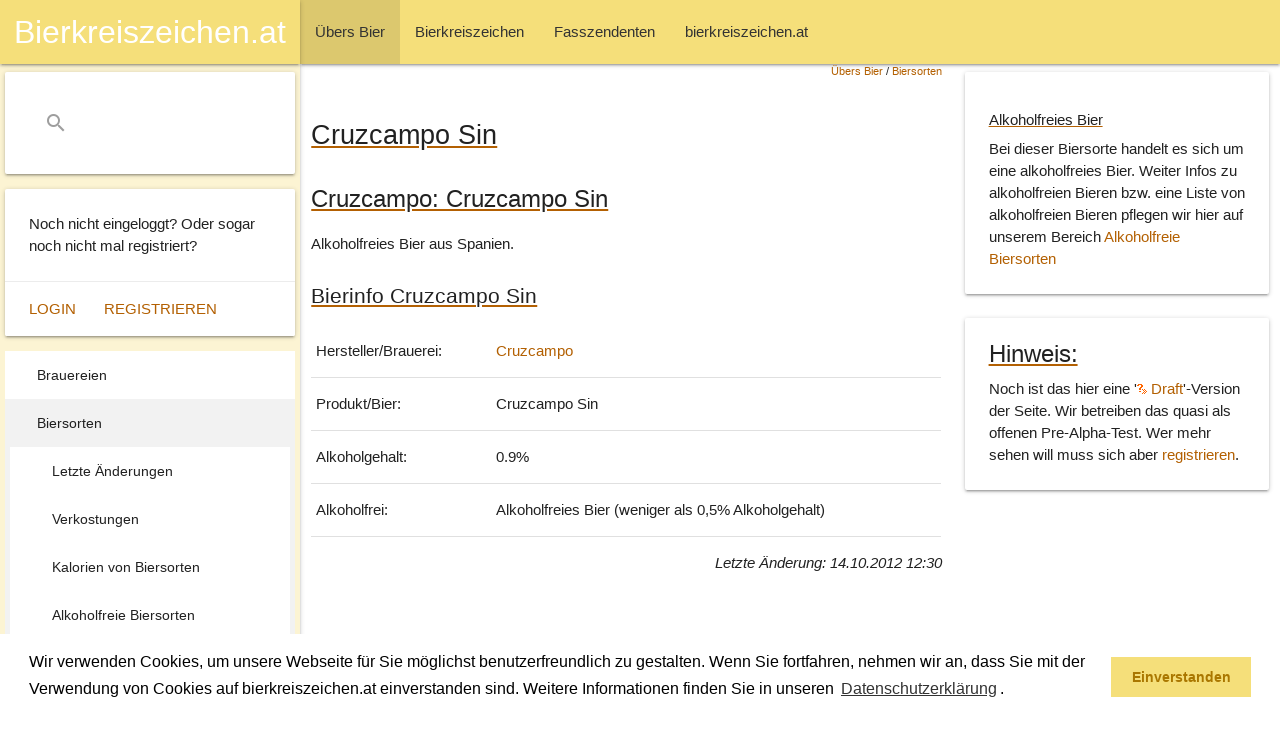

--- FILE ---
content_type: text/html; charset=ISO-8859-1
request_url: https://www.bierkreiszeichen.at/bier/cruzcampo/cruzcampo_sin/bier-884.html
body_size: 4378
content:

<!DOCTYPE html>
<html  xmlns:og="http://ogp.me/ns#" xml:lang="de-at" lang="de-at">
<head>

	<meta charset="utf-8">
	<link type="text/css" rel="stylesheet" href="/common/styles/materialize.min.css" media="screen,projection"/>
	<link rel="stylesheet" href="https://www.bierkreiszeichen.at/common/styles/bkz-main.css?v=20211011" />
	<meta name="viewport" content="width=device-width, initial-scale=1.0"/>
	<title>Cruzcampo Sin - bierkreiszeichen.at</title>

	<link rel="SHORTCUT ICON" href="https://www.bierkreiszeichen.at/favicon.ico" />

	<meta http-equiv="content-language" content="de-AT" />
	<meta http-equiv="content-Type" content="text/html; charset=iso-8859-1" />
	<meta http-equiv="expires" content="Sun,  4 Jan 2026 17:32:59 GMT" />
	<meta name="robots" content="index,follow" />
	<meta name="revisit-after" content="30 days" />

	<meta name="author" content="Andreas Bimminger" />
	<meta name="publisher" content="bierkreiszeichen.at" />
	<meta name="generator" content="W3Self (http://www.w3self.at)" />
	<meta name="date" content="2026-01-04T17:32:59" />
	<meta name="description" content="Alkoholfreies Bier aus Spanien." />
	<meta name="keywords" lang="de-AT" content="Bierkreiszeichen, Fasszendent, Bier, Trinkgenuss, Bier, Brauerei" />
	<meta name="resource-type" content="document" />
	<meta name="rating" content="general" />
	<meta name="copyright" content="Alle Rechte liegen bei bierkreiszeichen.at (https://www.bierkreiszeichen.at/content/bereich/impressum.html)" />
	<meta name="content-language" content="de-AT" />

	<meta name="DC.Title" content="Cruzcampo Sin - bierkreiszeichen.at" />
	<meta name="DC.Creator" content="Andreas Bimminger" />
	<meta name="DC.Description" content="Alkoholfreies Bier aus Spanien." />
	<meta name="DC.Publisher" content="bierkreiszeichen.at" />
	<meta name="DC.Date" content="2026-01-04" />
	<meta name="DC.Type" content="Text" />
	<meta name="DC.Format" content="text/html" />
	<meta name="DC.Identifier" content="" />
	<meta name="DC.Language" content="de-AT" />
	<meta name="DC.Coverage" content="https://www.bierkreiszeichen.at/content/bereich/impressum.html" />
	<meta name="DC.Rights" content="Alle Rechte liegen bei bierkreiszeichen.at (https://www.bierkreiszeichen.at/content/bereich/impressum.html)" />
	<link rel="canonical" href="https://www.bierkreiszeichen.at/bier/cruzcampo/cruzcampo_sin/bier-884.html" />

	<meta property="og:title" content="Cruzcampo Sin - bierkreiszeichen.at" />
	<meta property="og:url" content="https://www.bierkreiszeichen.at/bier/cruzcampo/cruzcampo_sin/bier-884.html" />
	<meta property="og:site_name" content="bierkreiszeichen.at" />
	<meta property="og:description" content="Alkoholfreies Bier aus Spanien." />
	<meta property="og:image" content="https://www.bierkreiszeichen.at/images/content/bierkreiszeichen_small.jpg" />
	<link rel="image_src" href="https://www.bierkreiszeichen.at/images/content/bierkreiszeichen_small.jpg" />

	<!-- Global site tag (gtag.js) - Google Analytics -->
	<script async src="https://www.googletagmanager.com/gtag/js?id=UA-27997730-1"></script>
	<script>
		window.dataLayer = window.dataLayer || [];
		function gtag(){dataLayer.push(arguments);}
		gtag('js', new Date());
		gtag('config', 'UA-27997730-1', {'anonymize_ip':true});
	</script>

	<link rel="home" title="Startseite" href="/content/bereich/root.html" />
	<link rel="glossary" title="Copyright" href="https://www.bierkreiszeichen.at/content/lexikon.php?bereich=" />
	<link rel="index" title="Index" href="https://www.bierkreiszeichen.at/content/woerter.php?bereich=" />
	<link rel="copyright" title="Copyright" href="https://www.bierkreiszeichen.at/content/bereich/impressum.html" />
	<link rel="search" title="Suche" href="https://www.bierkreiszeichen.at/content/suche.php?query=" />
	<link rel="contents" title="Sitemap" href="https://www.bierkreiszeichen.at/content/sitemap.php" />
	<script type="text/javascript" src="https://www.bierkreiszeichen.at/common/scripts/geo.js"></script>
	<script type="text/javascript" src="https://maps.google.com/maps/api/js?key=AIzaSyDJaIhZJ26AfOdSUhmET9i-1J22-pjhjag"></script>
	<script type="text/javascript" src="https://www.bierkreiszeichen.at/common/scripts/biermap.js?v=6"></script>
	<script type="text/javascript" src="https://www.bierkreiszeichen.at/common/scripts/markerclusterer.js"></script>
	<script type="text/javascript">
		function addBierMarkers() {
			initBierMap(false, null, true);
			addBrauereiMarker(37.388500213623, -5.96344995498657, 112, "Cruzcampo");
			setBierLocationKoords(37.388500213623, -5.96344995498657);
		}
	</script>
	<link rel="stylesheet" type="text/css" href="https://www.bierkreiszeichen.at/common/styles/cookieconsent.min.css?v=20180517" />
	<script src="https://www.bierkreiszeichen.at/common/scripts/cookieconsent.min.js?v=20180523"></script>
	<script>
		window.addEventListener("load", function(){
			window.cookieconsent.initialise({
			"palette": {
			"popup": {
				"background": "#ffffff;",
				"text": "#000000"
			},
			"button": {
				"background": "#f5df7a",
				"text": "#aa7700"
			}
		},
			"content": {
			"message": "Wir verwenden Cookies, um unsere Webseite für Sie möglichst benutzerfreundlich zu gestalten. Wenn Sie fortfahren, nehmen wir an, dass Sie mit der Verwendung von Cookies auf bierkreiszeichen.at einverstanden sind. Weitere Informationen finden Sie in unseren <a aria-label=\"learn more about cookies\" role=\"button\" tabindex=\"0\" class=\"cc-link\" href=\"/content/bereich/datenschutzerklaerung.html\" target=\"_self\">Datenschutzerklärung</a>.",
			"dismiss": "Einverstanden",
			"link": "",
			"href": ""
			}
		})});
	</script>
	<script data-ad-client="ca-pub-1423155130089133" async src="https://pagead2.googlesyndication.com/pagead/js/adsbygoogle.js"></script>

</head>

<body onload="addBierMarkers();">
		<header>
			<nav>
				<div class="navbar-fixed">
					<div class="nav-wrapper">
						<a href="#" data-target="slide-out" class="sidenav-trigger"><i class="material-icons">menu</i></a>
		<ul>
			<li class="active"><a href="https://www.bierkreiszeichen.at/content/bereich/uebers_bier.html" class="selectpath"><span style="padding-left:0px;">&Uuml;bers Bier</span></a></li>
			<li><a href="https://www.bierkreiszeichen.at/content/bereich/bierkreiszeichen.html"><span style="padding-left:0px;">Bierkreiszeichen</span></a></li>
			<li><a href="https://www.bierkreiszeichen.at/content/bereich/fasszendenten.html"><span style="padding-left:0px;">Fasszendenten</span></a></li>
			<li><a href="https://www.bierkreiszeichen.at/content/bereich/bierkreiszeichen_at.html"><span style="padding-left:0px;">bierkreiszeichen.at</span></a></li>
		</ul>
					</div>
				</div>
			</nav>
		</header>
		<div id="slide-out" class="sidenav sidenav-fixed">
			<nav>
				<div class="navbar-fixed">
					<div class="nav-wrapper">
						<a href="/" class="center brand-logo">Bierkreiszeichen.at</a>
					</div>
				</div>
			</nav>
			<div class="nav-wrapper">
				<div id="bkzSearchBox" class="card">
					<div class="card-content">
						<form action="/content/suche.php" method="post">
							<div class="input-field">
								<input name="query" id="search" type="search" required>
								<label class="label-icon" for="search"><i class="material-icons">search</i></label>
								<i class="material-icons">close</i>
							</div>
						</form>
					</div>
				</div>
			</div>
			<div id="bkzLoginInfo" class="card">
				<div class="card-content">
					<p>Noch nicht eingeloggt? Oder sogar noch nicht mal registriert?</p>
				</div>
				<div class="card-action">
					<a href="https://www.bierkreiszeichen.at/content/login.php">Login</a>
					<a href="https://www.bierkreiszeichen.at/content/user.php?session=">Registrieren</a>
				</div>
			</div>
		<div id="bkzSecondMenu">
	
		<ul>
			<li><a href="https://www.bierkreiszeichen.at/content/bereich/brauereien.html"><span style="padding-left:0px;">Brauereien</span></a></li>
			<li class="active"><a href="https://www.bierkreiszeichen.at/content/bereich/biersorten.html" class="selected"><span style="padding-left:0px;">Biersorten</span></a>
		<ul>
			<li><a href="https://www.bierkreiszeichen.at/content/bereich/biersorten_changed.html"><span style="padding-left:10px;">Letzte &Auml;nderungen</span></a></li>
			<li><a href="https://www.bierkreiszeichen.at/content/bereich/bierverkostungen.html"><span style="padding-left:10px;">Verkostungen</span></a></li>
			<li><a href="https://www.bierkreiszeichen.at/content/bereich/bier_kalorien.html"><span style="padding-left:10px;">Kalorien von Biersorten</span></a></li>
			<li><a href="https://www.bierkreiszeichen.at/content/bereich/bier_alkoholfrei.html"><span style="padding-left:10px;">Alkoholfreie Biersorten</span></a></li>
		</ul></li>
			<li><a href="https://www.bierkreiszeichen.at/content/bereich/bierlokale.html"><span style="padding-left:0px;">Bierlokale</span></a></li>
			<li><a href="https://www.bierkreiszeichen.at/content/bereich/bierinfo.html"><span style="padding-left:0px;">Bierinfo</span></a></li>
		</ul>
		</div>
			<div class="card">
				<div class="card-content">
					<p>Urheberrechtsverletzung oder Fehler entdeckt?</p>
				</div>
				<div class="card-action">
					<a href="/content/bereich/kontakt.html">Kontaktieren Sie uns</a>
				</div>
			</div>
		</div>
		<div id="bkzMainContent">
			<div class="row">
				<div class="col s12 m9 l8" id="bkzContentData">
			<div style="text-align:right;font-size:0.7em;width:100%;margin-right:10px;">
		<span><a href="https://www.bierkreiszeichen.at/content/bereich/uebers_bier.html" title="">&Uuml;bers Bier</a>  / <strong><a href="https://www.bierkreiszeichen.at/content/bereich/biersorten.html" title="">Biersorten</a> </strong> </span></div>
		<h1>Cruzcampo Sin</h1>
		<h2>Cruzcampo: Cruzcampo Sin</h2>
		
	<p>Alkoholfreies Bier aus Spanien.</p>
	<h3>Bierinfo Cruzcampo Sin</h3>
	<table>
		<tr><td>Hersteller/Brauerei: </td><td><a href="https://www.bierkreiszeichen.at/bier/cruzcampo/brauerei-112.html">Cruzcampo</a></td></tr>
		<tr><td>Produkt/Bier: </td><td>Cruzcampo Sin</td></tr>
		<tr><td>Alkoholgehalt: </td><td>0.9%</td></tr>
		<tr><td>Alkoholfrei: </td><td>Alkoholfreies Bier (weniger als 0,5% Alkoholgehalt)</td></tr>
	</table>
	<p style="text-align:right"><em>Letzte Änderung: 14.10.2012 12:30</em></p>
	<br clear="all" /><br />
		<div class="row">
			<div class="col s12"><script async src="https://pagead2.googlesyndication.com/pagead/js/adsbygoogle.js?client=ca-pub-1423155130089133"
     crossorigin="anonymous"></script>
<!-- Google Banner 2025 -->
<ins class="adsbygoogle"
     style="display:block"
     data-ad-client="ca-pub-1423155130089133"
     data-ad-slot="4221609161"
     data-ad-format="auto"
     data-full-width-responsive="true"></ins>
<script>
     (adsbygoogle = window.adsbygoogle || []).push({});
</script>
			</div>
		</div>
				</div>
				<div class="col s12 m3 l4">
			<div class="card">
				<div class="card-content">
					
	<h5>Alkoholfreies Bier</h5>
	<p>Bei dieser Biersorte handelt es sich um eine alkoholfreies Bier. Weiter Infos zu alkoholfreien Bieren bzw. eine Liste von alkoholfreien Bieren pflegen wir hier auf unserem Bereich <a href="/content/bk/alkoholfrei.php">Alkoholfreie Biersorten</a></p>
				</div>
			</div>
			<div class="card" style="margin-top:24px;">
				<div class="card-content" style="padding-top:12px;">
					<h5 class="card-title">Hinweis:</h5>
					<p>Noch ist das hier eine '<strong><a href="/content/lexikon.php?eintrag=12"><img src="https://www.bierkreiszeichen.at/images/layout/bierkreiszeichen/lexikon.png" width="10" height="10" alt="lexikon" /> Draft</a></strong>'-Version der Seite. Wir betreiben das quasi als offenen Pre-Alpha-Test. Wer mehr sehen will muss sich aber <a href="/content/user.php">registrieren</a>.</p>
				</div>
			</div>
				</div>
			</div>
			<div class="row">
				<div class="col s12 m9 l8" id="bkzContentData">
					<div class="contentListing row">
						
	<div class="col s12">
	<h3>Bierkreiszeichen Cruzcampo Sin:</h3>
	<div id="biermap" style="width:100%;height:500px;"></div>
	<p><em>Für ein Bierkreiszeichen benötigen wir mehr als ein Bild.</em></p>
	<h3>Bereits gesammelte Bilder:</h3>
	<p>Zu diesem Bier hat noch niemand ein Foto hochgeladen. Seien Sie der Erste der ein Bierkreiszeichen mit <em>Cruzcampo Sin</em> hier hinzufügt.<br /><br />&raquo; <a href="https://www.bierkreiszeichen.at/content/bereich/mein_bierkreiszeichen.html">Hier geht es zum Bildupload</a><br /><br />Einfach gleich ein Cruzcampo Sin <em>proBieren</em>, fotografieren und das <em>Bild prosten</em>.</p>
	<br />
	</div>
					</div>
				</div>
				<div class="col s12 m3 l4">
			<div id="ads-sky"><script async src="https://pagead2.googlesyndication.com/pagead/js/adsbygoogle.js?client=ca-pub-1423155130089133"
     crossorigin="anonymous"></script>
<!-- Google Banner 2025 Vertikal -->
<ins class="adsbygoogle"
     style="display:block"
     data-ad-client="ca-pub-1423155130089133"
     data-ad-slot="1963111484"
     data-ad-format="auto"
     data-full-width-responsive="true"></ins>
<script>
     (adsbygoogle = window.adsbygoogle || []).push({});
</script>
			</div>
			<div class="card">
				<div class="card-content">
					
	<h5>Weitere Biersorten von Cruzcampo:</h5>
	<p>Fr&uuml;her mal Teil des Guinness-Konzerns geh&ouml;rt die Brauerei nun zu Heineken.</p>
	<ul class="list-einstieg">
		<li><a href="https://www.bierkreiszeichen.at/bier/cruzcampo/cruzcampo/bier-170.html">Cruzcampo</a></li>
		<li><a href="https://www.bierkreiszeichen.at/bier/cruzcampo/cruzcampo_cerveza_especial_-_cruzial/bier-1761.html">Cruzcampo Cerveza Especial - Cruzial</a></li>
		<li><a href="https://www.bierkreiszeichen.at/bier/cruzcampo/cruzcampo_gran_reserva/bier-882.html">Cruzcampo Gran Reserva</a></li>
		<li><a href="https://www.bierkreiszeichen.at/bier/cruzcampo/cruzcampo_light/bier-881.html">Cruzcampo Light</a></li>
		<li><a href="https://www.bierkreiszeichen.at/bier/cruzcampo/shandy_cruzcampo/bier-883.html">Shandy Cruzcampo</a></li>
	</ul>
				</div>
			</div>
			<div class="card">
				<div class="card-content">
					<p>Schlagworte: <a href="https://www.bierkreiszeichen.at/content/woerter.php?wort=31&amp;bereich=">Bier</a>, <a href="https://www.bierkreiszeichen.at/content/woerter.php?wort=37&amp;bereich=">Brauerei</a></p>
				</div>
			</div>
			</div>
		</div>
			<div class="row">
				<div class="col s12 m9 l8" id="bkzContentData"><script async src="https://pagead2.googlesyndication.com/pagead/js/adsbygoogle.js?client=ca-pub-1423155130089133"
     crossorigin="anonymous"></script>
<!-- Google Banner Quadrat 2025 -->
<ins class="adsbygoogle"
     style="display:block"
     data-ad-client="ca-pub-1423155130089133"
     data-ad-slot="5226068649"
     data-ad-format="auto"
     data-full-width-responsive="true"></ins>
<script>
     (adsbygoogle = window.adsbygoogle || []).push({});
</script>
			</div>
		</div>
	</div>
		<footer class="page-footer">
			<div class="container">
				<div class="row">
					<div class="col l6 s12">
						<h5>Team Bierkreiszeichen</h5>
						<p>Diese Seite ist eine private Webseite die sich das Thema Bier zum Hobby macht.</p>
						<br />
						<p>Sie befinden sich auf https://www.bierkreiszeichen.at/</p>
						<p>im Pfad: 
		<span><a href="https://www.bierkreiszeichen.at/content/bereich/uebers_bier.html" title="">&Uuml;bers Bier</a>  / <strong><a href="https://www.bierkreiszeichen.at/content/bereich/biersorten.html" title="">Biersorten</a> </strong> </span></p>
						<p> Erstellt: 2012-10-14
						</p>
					</div>
					<div class="col l4 offset-l2 s12">
						<h5>Links</h5>
						<ul>
							<li><a href="/content/bereich/kontakt.html">Kontakt</a></li>
							<li><a href="/content/bereich/impressum.html">Impressum</a></li>
							<li><a href="/content/bereich/datenschutzerklaerung.html">Datenschutzerklärung</a></li>
							<li><a href="/content/sitemap.php">Sitemap</a></li>
						</ul>
					</div>
				</div>
			</div>
			<div class="footer-copyright">
				<div class="container">
					<span>© 2020 Copyright Team Bierkreiszeichen</span>
					<a class="right" href="/content/bereich/impressum.html">Impressum</a>
				</div>
			</div>
		</footer>
	<script src="https://www.bierkreiszeichen.at/common/scripts/jquery-3.5.1.min.js?v=20200623"></script>
	<script src="https://www.bierkreiszeichen.at/common/scripts/materialize.min.js?v=20200623"></script>
	<script src="https://www.bierkreiszeichen.at/common/scripts/bkz-main.js?v=20201201"></script>
</body>
</html>


--- FILE ---
content_type: text/html; charset=utf-8
request_url: https://www.google.com/recaptcha/api2/aframe
body_size: 267
content:
<!DOCTYPE HTML><html><head><meta http-equiv="content-type" content="text/html; charset=UTF-8"></head><body><script nonce="wb4OA3GGCgR8TVlcyrE_VQ">/** Anti-fraud and anti-abuse applications only. See google.com/recaptcha */ try{var clients={'sodar':'https://pagead2.googlesyndication.com/pagead/sodar?'};window.addEventListener("message",function(a){try{if(a.source===window.parent){var b=JSON.parse(a.data);var c=clients[b['id']];if(c){var d=document.createElement('img');d.src=c+b['params']+'&rc='+(localStorage.getItem("rc::a")?sessionStorage.getItem("rc::b"):"");window.document.body.appendChild(d);sessionStorage.setItem("rc::e",parseInt(sessionStorage.getItem("rc::e")||0)+1);localStorage.setItem("rc::h",'1768948228718');}}}catch(b){}});window.parent.postMessage("_grecaptcha_ready", "*");}catch(b){}</script></body></html>